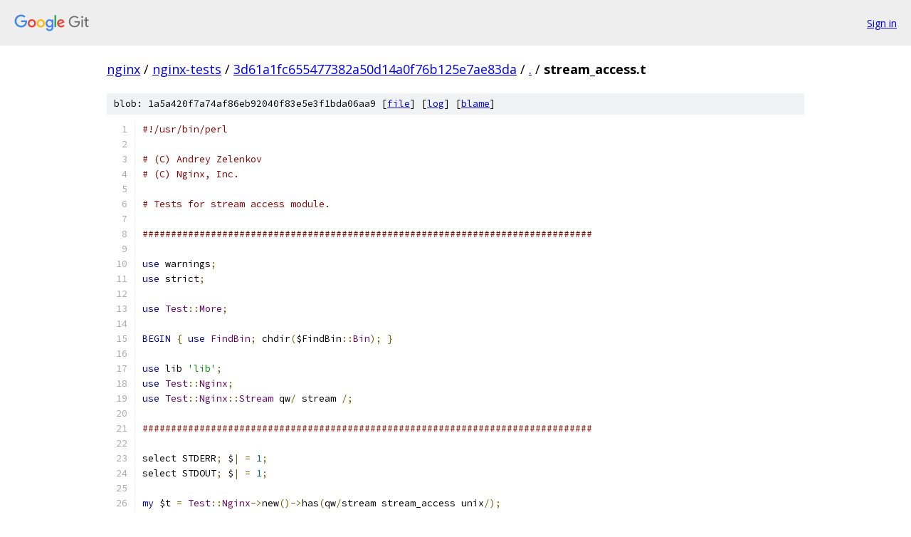

--- FILE ---
content_type: text/html; charset=utf-8
request_url: https://nginx.googlesource.com/nginx-tests/+/3d61a1fc655477382a50d14a0f76b125e7ae83da/stream_access.t
body_size: 4568
content:
<!DOCTYPE html><html lang="en"><head><meta charset="utf-8"><meta name="viewport" content="width=device-width, initial-scale=1"><title>stream_access.t - nginx-tests - Git at Google</title><link rel="stylesheet" type="text/css" href="/+static/base.css"><link rel="stylesheet" type="text/css" href="/+static/prettify/prettify.css"><!-- default customHeadTagPart --></head><body class="Site"><header class="Site-header"><div class="Header"><a class="Header-image" href="/"><img src="//www.gstatic.com/images/branding/lockups/2x/lockup_git_color_108x24dp.png" width="108" height="24" alt="Google Git"></a><div class="Header-menu"> <a class="Header-menuItem" href="https://accounts.google.com/AccountChooser?faa=1&amp;continue=https://nginx.googlesource.com/login/nginx-tests/%2B/3d61a1fc655477382a50d14a0f76b125e7ae83da/stream_access.t">Sign in</a> </div></div></header><div class="Site-content"><div class="Container "><div class="Breadcrumbs"><a class="Breadcrumbs-crumb" href="/?format=HTML">nginx</a> / <a class="Breadcrumbs-crumb" href="/nginx-tests/">nginx-tests</a> / <a class="Breadcrumbs-crumb" href="/nginx-tests/+/3d61a1fc655477382a50d14a0f76b125e7ae83da">3d61a1fc655477382a50d14a0f76b125e7ae83da</a> / <a class="Breadcrumbs-crumb" href="/nginx-tests/+/3d61a1fc655477382a50d14a0f76b125e7ae83da/">.</a> / <span class="Breadcrumbs-crumb">stream_access.t</span></div><div class="u-sha1 u-monospace BlobSha1">blob: 1a5a420f7a74af86eb92040f83e5e3f1bda06aa9 [<a href="/nginx-tests/+/3d61a1fc655477382a50d14a0f76b125e7ae83da/stream_access.t">file</a>] [<a href="/nginx-tests/+log/3d61a1fc655477382a50d14a0f76b125e7ae83da/stream_access.t">log</a>] [<a href="/nginx-tests/+blame/3d61a1fc655477382a50d14a0f76b125e7ae83da/stream_access.t">blame</a>]</div><table class="FileContents"><tr class="u-pre u-monospace FileContents-line"><td class="u-lineNum u-noSelect FileContents-lineNum" data-line-number="1"></td><td class="FileContents-lineContents" id="1"><span class="com">#!/usr/bin/perl</span></td></tr><tr class="u-pre u-monospace FileContents-line"><td class="u-lineNum u-noSelect FileContents-lineNum" data-line-number="2"></td><td class="FileContents-lineContents" id="2"></td></tr><tr class="u-pre u-monospace FileContents-line"><td class="u-lineNum u-noSelect FileContents-lineNum" data-line-number="3"></td><td class="FileContents-lineContents" id="3"><span class="com"># (C) Andrey Zelenkov</span></td></tr><tr class="u-pre u-monospace FileContents-line"><td class="u-lineNum u-noSelect FileContents-lineNum" data-line-number="4"></td><td class="FileContents-lineContents" id="4"><span class="com"># (C) Nginx, Inc.</span></td></tr><tr class="u-pre u-monospace FileContents-line"><td class="u-lineNum u-noSelect FileContents-lineNum" data-line-number="5"></td><td class="FileContents-lineContents" id="5"></td></tr><tr class="u-pre u-monospace FileContents-line"><td class="u-lineNum u-noSelect FileContents-lineNum" data-line-number="6"></td><td class="FileContents-lineContents" id="6"><span class="com"># Tests for stream access module.</span></td></tr><tr class="u-pre u-monospace FileContents-line"><td class="u-lineNum u-noSelect FileContents-lineNum" data-line-number="7"></td><td class="FileContents-lineContents" id="7"></td></tr><tr class="u-pre u-monospace FileContents-line"><td class="u-lineNum u-noSelect FileContents-lineNum" data-line-number="8"></td><td class="FileContents-lineContents" id="8"><span class="com">###############################################################################</span></td></tr><tr class="u-pre u-monospace FileContents-line"><td class="u-lineNum u-noSelect FileContents-lineNum" data-line-number="9"></td><td class="FileContents-lineContents" id="9"></td></tr><tr class="u-pre u-monospace FileContents-line"><td class="u-lineNum u-noSelect FileContents-lineNum" data-line-number="10"></td><td class="FileContents-lineContents" id="10"><span class="kwd">use</span><span class="pln"> warnings</span><span class="pun">;</span></td></tr><tr class="u-pre u-monospace FileContents-line"><td class="u-lineNum u-noSelect FileContents-lineNum" data-line-number="11"></td><td class="FileContents-lineContents" id="11"><span class="kwd">use</span><span class="pln"> strict</span><span class="pun">;</span></td></tr><tr class="u-pre u-monospace FileContents-line"><td class="u-lineNum u-noSelect FileContents-lineNum" data-line-number="12"></td><td class="FileContents-lineContents" id="12"></td></tr><tr class="u-pre u-monospace FileContents-line"><td class="u-lineNum u-noSelect FileContents-lineNum" data-line-number="13"></td><td class="FileContents-lineContents" id="13"><span class="kwd">use</span><span class="pln"> </span><span class="typ">Test</span><span class="pun">::</span><span class="typ">More</span><span class="pun">;</span></td></tr><tr class="u-pre u-monospace FileContents-line"><td class="u-lineNum u-noSelect FileContents-lineNum" data-line-number="14"></td><td class="FileContents-lineContents" id="14"></td></tr><tr class="u-pre u-monospace FileContents-line"><td class="u-lineNum u-noSelect FileContents-lineNum" data-line-number="15"></td><td class="FileContents-lineContents" id="15"><span class="kwd">BEGIN</span><span class="pln"> </span><span class="pun">{</span><span class="pln"> </span><span class="kwd">use</span><span class="pln"> </span><span class="typ">FindBin</span><span class="pun">;</span><span class="pln"> chdir</span><span class="pun">(</span><span class="pln">$FindBin</span><span class="pun">::</span><span class="typ">Bin</span><span class="pun">);</span><span class="pln"> </span><span class="pun">}</span></td></tr><tr class="u-pre u-monospace FileContents-line"><td class="u-lineNum u-noSelect FileContents-lineNum" data-line-number="16"></td><td class="FileContents-lineContents" id="16"></td></tr><tr class="u-pre u-monospace FileContents-line"><td class="u-lineNum u-noSelect FileContents-lineNum" data-line-number="17"></td><td class="FileContents-lineContents" id="17"><span class="kwd">use</span><span class="pln"> lib </span><span class="str">&#39;lib&#39;</span><span class="pun">;</span></td></tr><tr class="u-pre u-monospace FileContents-line"><td class="u-lineNum u-noSelect FileContents-lineNum" data-line-number="18"></td><td class="FileContents-lineContents" id="18"><span class="kwd">use</span><span class="pln"> </span><span class="typ">Test</span><span class="pun">::</span><span class="typ">Nginx</span><span class="pun">;</span></td></tr><tr class="u-pre u-monospace FileContents-line"><td class="u-lineNum u-noSelect FileContents-lineNum" data-line-number="19"></td><td class="FileContents-lineContents" id="19"><span class="kwd">use</span><span class="pln"> </span><span class="typ">Test</span><span class="pun">::</span><span class="typ">Nginx</span><span class="pun">::</span><span class="typ">Stream</span><span class="pln"> qw</span><span class="pun">/</span><span class="pln"> stream </span><span class="pun">/;</span></td></tr><tr class="u-pre u-monospace FileContents-line"><td class="u-lineNum u-noSelect FileContents-lineNum" data-line-number="20"></td><td class="FileContents-lineContents" id="20"></td></tr><tr class="u-pre u-monospace FileContents-line"><td class="u-lineNum u-noSelect FileContents-lineNum" data-line-number="21"></td><td class="FileContents-lineContents" id="21"><span class="com">###############################################################################</span></td></tr><tr class="u-pre u-monospace FileContents-line"><td class="u-lineNum u-noSelect FileContents-lineNum" data-line-number="22"></td><td class="FileContents-lineContents" id="22"></td></tr><tr class="u-pre u-monospace FileContents-line"><td class="u-lineNum u-noSelect FileContents-lineNum" data-line-number="23"></td><td class="FileContents-lineContents" id="23"><span class="pln">select STDERR</span><span class="pun">;</span><span class="pln"> $</span><span class="pun">|</span><span class="pln"> </span><span class="pun">=</span><span class="pln"> </span><span class="lit">1</span><span class="pun">;</span></td></tr><tr class="u-pre u-monospace FileContents-line"><td class="u-lineNum u-noSelect FileContents-lineNum" data-line-number="24"></td><td class="FileContents-lineContents" id="24"><span class="pln">select STDOUT</span><span class="pun">;</span><span class="pln"> $</span><span class="pun">|</span><span class="pln"> </span><span class="pun">=</span><span class="pln"> </span><span class="lit">1</span><span class="pun">;</span></td></tr><tr class="u-pre u-monospace FileContents-line"><td class="u-lineNum u-noSelect FileContents-lineNum" data-line-number="25"></td><td class="FileContents-lineContents" id="25"></td></tr><tr class="u-pre u-monospace FileContents-line"><td class="u-lineNum u-noSelect FileContents-lineNum" data-line-number="26"></td><td class="FileContents-lineContents" id="26"><span class="kwd">my</span><span class="pln"> $t </span><span class="pun">=</span><span class="pln"> </span><span class="typ">Test</span><span class="pun">::</span><span class="typ">Nginx</span><span class="pun">-&gt;</span><span class="pln">new</span><span class="pun">()-&gt;</span><span class="pln">has</span><span class="pun">(</span><span class="pln">qw</span><span class="pun">/</span><span class="pln">stream stream_access unix</span><span class="pun">/);</span></td></tr><tr class="u-pre u-monospace FileContents-line"><td class="u-lineNum u-noSelect FileContents-lineNum" data-line-number="27"></td><td class="FileContents-lineContents" id="27"></td></tr><tr class="u-pre u-monospace FileContents-line"><td class="u-lineNum u-noSelect FileContents-lineNum" data-line-number="28"></td><td class="FileContents-lineContents" id="28"><span class="pln">$t</span><span class="pun">-&gt;</span><span class="pln">write_file_expand</span><span class="pun">(</span><span class="str">&#39;nginx.conf&#39;</span><span class="pun">,</span><span class="pln"> </span><span class="pun">&lt;&lt;</span><span class="str">&#39;EOF&#39;</span><span class="pun">);</span></td></tr><tr class="u-pre u-monospace FileContents-line"><td class="u-lineNum u-noSelect FileContents-lineNum" data-line-number="29"></td><td class="FileContents-lineContents" id="29"></td></tr><tr class="u-pre u-monospace FileContents-line"><td class="u-lineNum u-noSelect FileContents-lineNum" data-line-number="30"></td><td class="FileContents-lineContents" id="30"><span class="pun">%%</span><span class="pln">TEST_GLOBALS</span><span class="pun">%%</span></td></tr><tr class="u-pre u-monospace FileContents-line"><td class="u-lineNum u-noSelect FileContents-lineNum" data-line-number="31"></td><td class="FileContents-lineContents" id="31"></td></tr><tr class="u-pre u-monospace FileContents-line"><td class="u-lineNum u-noSelect FileContents-lineNum" data-line-number="32"></td><td class="FileContents-lineContents" id="32"><span class="pln">daemon off</span><span class="pun">;</span></td></tr><tr class="u-pre u-monospace FileContents-line"><td class="u-lineNum u-noSelect FileContents-lineNum" data-line-number="33"></td><td class="FileContents-lineContents" id="33"></td></tr><tr class="u-pre u-monospace FileContents-line"><td class="u-lineNum u-noSelect FileContents-lineNum" data-line-number="34"></td><td class="FileContents-lineContents" id="34"><span class="pln">events </span><span class="pun">{</span></td></tr><tr class="u-pre u-monospace FileContents-line"><td class="u-lineNum u-noSelect FileContents-lineNum" data-line-number="35"></td><td class="FileContents-lineContents" id="35"><span class="pun">}</span></td></tr><tr class="u-pre u-monospace FileContents-line"><td class="u-lineNum u-noSelect FileContents-lineNum" data-line-number="36"></td><td class="FileContents-lineContents" id="36"></td></tr><tr class="u-pre u-monospace FileContents-line"><td class="u-lineNum u-noSelect FileContents-lineNum" data-line-number="37"></td><td class="FileContents-lineContents" id="37"><span class="pln">stream </span><span class="pun">{</span></td></tr><tr class="u-pre u-monospace FileContents-line"><td class="u-lineNum u-noSelect FileContents-lineNum" data-line-number="38"></td><td class="FileContents-lineContents" id="38"><span class="pln">    </span><span class="pun">%%</span><span class="pln">TEST_GLOBALS_STREAM</span><span class="pun">%%</span></td></tr><tr class="u-pre u-monospace FileContents-line"><td class="u-lineNum u-noSelect FileContents-lineNum" data-line-number="39"></td><td class="FileContents-lineContents" id="39"></td></tr><tr class="u-pre u-monospace FileContents-line"><td class="u-lineNum u-noSelect FileContents-lineNum" data-line-number="40"></td><td class="FileContents-lineContents" id="40"><span class="pln">    server </span><span class="pun">{</span></td></tr><tr class="u-pre u-monospace FileContents-line"><td class="u-lineNum u-noSelect FileContents-lineNum" data-line-number="41"></td><td class="FileContents-lineContents" id="41"><span class="pln">        listen       </span><span class="lit">127.0</span><span class="pun">.</span><span class="lit">0.1</span><span class="pun">:</span><span class="lit">8082</span><span class="pun">;</span></td></tr><tr class="u-pre u-monospace FileContents-line"><td class="u-lineNum u-noSelect FileContents-lineNum" data-line-number="42"></td><td class="FileContents-lineContents" id="42"><span class="pln">        proxy_pass   </span><span class="pun">[::</span><span class="lit">1</span><span class="pun">]:%%</span><span class="pln">PORT_8080</span><span class="pun">%%;</span></td></tr><tr class="u-pre u-monospace FileContents-line"><td class="u-lineNum u-noSelect FileContents-lineNum" data-line-number="43"></td><td class="FileContents-lineContents" id="43"><span class="pln">    </span><span class="pun">}</span></td></tr><tr class="u-pre u-monospace FileContents-line"><td class="u-lineNum u-noSelect FileContents-lineNum" data-line-number="44"></td><td class="FileContents-lineContents" id="44"></td></tr><tr class="u-pre u-monospace FileContents-line"><td class="u-lineNum u-noSelect FileContents-lineNum" data-line-number="45"></td><td class="FileContents-lineContents" id="45"><span class="pln">    server </span><span class="pun">{</span></td></tr><tr class="u-pre u-monospace FileContents-line"><td class="u-lineNum u-noSelect FileContents-lineNum" data-line-number="46"></td><td class="FileContents-lineContents" id="46"><span class="pln">        listen       </span><span class="lit">127.0</span><span class="pun">.</span><span class="lit">0.1</span><span class="pun">:</span><span class="lit">8083</span><span class="pun">;</span></td></tr><tr class="u-pre u-monospace FileContents-line"><td class="u-lineNum u-noSelect FileContents-lineNum" data-line-number="47"></td><td class="FileContents-lineContents" id="47"><span class="pln">        proxy_pass   unix</span><span class="pun">:%%</span><span class="pln">TESTDIR</span><span class="pun">%%</span><span class="str">/unix.sock.0;</span></td></tr><tr class="u-pre u-monospace FileContents-line"><td class="u-lineNum u-noSelect FileContents-lineNum" data-line-number="48"></td><td class="FileContents-lineContents" id="48"><span class="str">    }</span></td></tr><tr class="u-pre u-monospace FileContents-line"><td class="u-lineNum u-noSelect FileContents-lineNum" data-line-number="49"></td><td class="FileContents-lineContents" id="49"></td></tr><tr class="u-pre u-monospace FileContents-line"><td class="u-lineNum u-noSelect FileContents-lineNum" data-line-number="50"></td><td class="FileContents-lineContents" id="50"><span class="str">    server {</span></td></tr><tr class="u-pre u-monospace FileContents-line"><td class="u-lineNum u-noSelect FileContents-lineNum" data-line-number="51"></td><td class="FileContents-lineContents" id="51"><span class="str">        listen       127.0.0.1:8085;</span></td></tr><tr class="u-pre u-monospace FileContents-line"><td class="u-lineNum u-noSelect FileContents-lineNum" data-line-number="52"></td><td class="FileContents-lineContents" id="52"><span class="str">        proxy_pass   [::1]:%%PORT_8081%%;</span></td></tr><tr class="u-pre u-monospace FileContents-line"><td class="u-lineNum u-noSelect FileContents-lineNum" data-line-number="53"></td><td class="FileContents-lineContents" id="53"><span class="str">    }</span></td></tr><tr class="u-pre u-monospace FileContents-line"><td class="u-lineNum u-noSelect FileContents-lineNum" data-line-number="54"></td><td class="FileContents-lineContents" id="54"></td></tr><tr class="u-pre u-monospace FileContents-line"><td class="u-lineNum u-noSelect FileContents-lineNum" data-line-number="55"></td><td class="FileContents-lineContents" id="55"><span class="str">    server {</span></td></tr><tr class="u-pre u-monospace FileContents-line"><td class="u-lineNum u-noSelect FileContents-lineNum" data-line-number="56"></td><td class="FileContents-lineContents" id="56"><span class="str">        listen       127.0.0.1:8086;</span></td></tr><tr class="u-pre u-monospace FileContents-line"><td class="u-lineNum u-noSelect FileContents-lineNum" data-line-number="57"></td><td class="FileContents-lineContents" id="57"><span class="str">        proxy_pass   unix:%%TESTDIR%%/</span><span class="pln">unix</span><span class="pun">.</span><span class="pln">sock</span><span class="pun">.</span><span class="lit">1</span><span class="pun">;</span></td></tr><tr class="u-pre u-monospace FileContents-line"><td class="u-lineNum u-noSelect FileContents-lineNum" data-line-number="58"></td><td class="FileContents-lineContents" id="58"><span class="pln">    </span><span class="pun">}</span></td></tr><tr class="u-pre u-monospace FileContents-line"><td class="u-lineNum u-noSelect FileContents-lineNum" data-line-number="59"></td><td class="FileContents-lineContents" id="59"></td></tr><tr class="u-pre u-monospace FileContents-line"><td class="u-lineNum u-noSelect FileContents-lineNum" data-line-number="60"></td><td class="FileContents-lineContents" id="60"><span class="pln">    server </span><span class="pun">{</span></td></tr><tr class="u-pre u-monospace FileContents-line"><td class="u-lineNum u-noSelect FileContents-lineNum" data-line-number="61"></td><td class="FileContents-lineContents" id="61"><span class="pln">        listen       </span><span class="lit">127.0</span><span class="pun">.</span><span class="lit">0.1</span><span class="pun">:</span><span class="lit">8088</span><span class="pun">;</span></td></tr><tr class="u-pre u-monospace FileContents-line"><td class="u-lineNum u-noSelect FileContents-lineNum" data-line-number="62"></td><td class="FileContents-lineContents" id="62"><span class="pln">        proxy_pass   </span><span class="pun">[::</span><span class="lit">1</span><span class="pun">]:%%</span><span class="pln">PORT_8082</span><span class="pun">%%;</span></td></tr><tr class="u-pre u-monospace FileContents-line"><td class="u-lineNum u-noSelect FileContents-lineNum" data-line-number="63"></td><td class="FileContents-lineContents" id="63"><span class="pln">    </span><span class="pun">}</span></td></tr><tr class="u-pre u-monospace FileContents-line"><td class="u-lineNum u-noSelect FileContents-lineNum" data-line-number="64"></td><td class="FileContents-lineContents" id="64"></td></tr><tr class="u-pre u-monospace FileContents-line"><td class="u-lineNum u-noSelect FileContents-lineNum" data-line-number="65"></td><td class="FileContents-lineContents" id="65"><span class="pln">    server </span><span class="pun">{</span></td></tr><tr class="u-pre u-monospace FileContents-line"><td class="u-lineNum u-noSelect FileContents-lineNum" data-line-number="66"></td><td class="FileContents-lineContents" id="66"><span class="pln">        listen       </span><span class="lit">127.0</span><span class="pun">.</span><span class="lit">0.1</span><span class="pun">:</span><span class="lit">8089</span><span class="pun">;</span></td></tr><tr class="u-pre u-monospace FileContents-line"><td class="u-lineNum u-noSelect FileContents-lineNum" data-line-number="67"></td><td class="FileContents-lineContents" id="67"><span class="pln">        proxy_pass   unix</span><span class="pun">:%%</span><span class="pln">TESTDIR</span><span class="pun">%%</span><span class="str">/unix.sock.2;</span></td></tr><tr class="u-pre u-monospace FileContents-line"><td class="u-lineNum u-noSelect FileContents-lineNum" data-line-number="68"></td><td class="FileContents-lineContents" id="68"><span class="str">    }</span></td></tr><tr class="u-pre u-monospace FileContents-line"><td class="u-lineNum u-noSelect FileContents-lineNum" data-line-number="69"></td><td class="FileContents-lineContents" id="69"></td></tr><tr class="u-pre u-monospace FileContents-line"><td class="u-lineNum u-noSelect FileContents-lineNum" data-line-number="70"></td><td class="FileContents-lineContents" id="70"><span class="str">    server {</span></td></tr><tr class="u-pre u-monospace FileContents-line"><td class="u-lineNum u-noSelect FileContents-lineNum" data-line-number="71"></td><td class="FileContents-lineContents" id="71"><span class="str">        listen       127.0.0.1:8091;</span></td></tr><tr class="u-pre u-monospace FileContents-line"><td class="u-lineNum u-noSelect FileContents-lineNum" data-line-number="72"></td><td class="FileContents-lineContents" id="72"><span class="str">        proxy_pass   [::1]:%%PORT_8083%%;</span></td></tr><tr class="u-pre u-monospace FileContents-line"><td class="u-lineNum u-noSelect FileContents-lineNum" data-line-number="73"></td><td class="FileContents-lineContents" id="73"><span class="str">    }</span></td></tr><tr class="u-pre u-monospace FileContents-line"><td class="u-lineNum u-noSelect FileContents-lineNum" data-line-number="74"></td><td class="FileContents-lineContents" id="74"></td></tr><tr class="u-pre u-monospace FileContents-line"><td class="u-lineNum u-noSelect FileContents-lineNum" data-line-number="75"></td><td class="FileContents-lineContents" id="75"><span class="str">    server {</span></td></tr><tr class="u-pre u-monospace FileContents-line"><td class="u-lineNum u-noSelect FileContents-lineNum" data-line-number="76"></td><td class="FileContents-lineContents" id="76"><span class="str">        listen       127.0.0.1:8092;</span></td></tr><tr class="u-pre u-monospace FileContents-line"><td class="u-lineNum u-noSelect FileContents-lineNum" data-line-number="77"></td><td class="FileContents-lineContents" id="77"><span class="str">        proxy_pass   unix:%%TESTDIR%%/</span><span class="pln">unix</span><span class="pun">.</span><span class="pln">sock</span><span class="pun">.</span><span class="lit">3</span><span class="pun">;</span></td></tr><tr class="u-pre u-monospace FileContents-line"><td class="u-lineNum u-noSelect FileContents-lineNum" data-line-number="78"></td><td class="FileContents-lineContents" id="78"><span class="pln">    </span><span class="pun">}</span></td></tr><tr class="u-pre u-monospace FileContents-line"><td class="u-lineNum u-noSelect FileContents-lineNum" data-line-number="79"></td><td class="FileContents-lineContents" id="79"></td></tr><tr class="u-pre u-monospace FileContents-line"><td class="u-lineNum u-noSelect FileContents-lineNum" data-line-number="80"></td><td class="FileContents-lineContents" id="80"><span class="pln">    server </span><span class="pun">{</span></td></tr><tr class="u-pre u-monospace FileContents-line"><td class="u-lineNum u-noSelect FileContents-lineNum" data-line-number="81"></td><td class="FileContents-lineContents" id="81"><span class="pln">        listen       </span><span class="lit">127.0</span><span class="pun">.</span><span class="lit">0.1</span><span class="pun">:</span><span class="lit">8094</span><span class="pun">;</span></td></tr><tr class="u-pre u-monospace FileContents-line"><td class="u-lineNum u-noSelect FileContents-lineNum" data-line-number="82"></td><td class="FileContents-lineContents" id="82"><span class="pln">        proxy_pass   </span><span class="pun">[::</span><span class="lit">1</span><span class="pun">]:%%</span><span class="pln">PORT_8084</span><span class="pun">%%;</span></td></tr><tr class="u-pre u-monospace FileContents-line"><td class="u-lineNum u-noSelect FileContents-lineNum" data-line-number="83"></td><td class="FileContents-lineContents" id="83"><span class="pln">    </span><span class="pun">}</span></td></tr><tr class="u-pre u-monospace FileContents-line"><td class="u-lineNum u-noSelect FileContents-lineNum" data-line-number="84"></td><td class="FileContents-lineContents" id="84"></td></tr><tr class="u-pre u-monospace FileContents-line"><td class="u-lineNum u-noSelect FileContents-lineNum" data-line-number="85"></td><td class="FileContents-lineContents" id="85"><span class="pln">    server </span><span class="pun">{</span></td></tr><tr class="u-pre u-monospace FileContents-line"><td class="u-lineNum u-noSelect FileContents-lineNum" data-line-number="86"></td><td class="FileContents-lineContents" id="86"><span class="pln">        listen       </span><span class="lit">127.0</span><span class="pun">.</span><span class="lit">0.1</span><span class="pun">:</span><span class="lit">8095</span><span class="pun">;</span></td></tr><tr class="u-pre u-monospace FileContents-line"><td class="u-lineNum u-noSelect FileContents-lineNum" data-line-number="87"></td><td class="FileContents-lineContents" id="87"><span class="pln">        proxy_pass   unix</span><span class="pun">:%%</span><span class="pln">TESTDIR</span><span class="pun">%%</span><span class="str">/unix.sock.4;</span></td></tr><tr class="u-pre u-monospace FileContents-line"><td class="u-lineNum u-noSelect FileContents-lineNum" data-line-number="88"></td><td class="FileContents-lineContents" id="88"><span class="str">    }</span></td></tr><tr class="u-pre u-monospace FileContents-line"><td class="u-lineNum u-noSelect FileContents-lineNum" data-line-number="89"></td><td class="FileContents-lineContents" id="89"></td></tr><tr class="u-pre u-monospace FileContents-line"><td class="u-lineNum u-noSelect FileContents-lineNum" data-line-number="90"></td><td class="FileContents-lineContents" id="90"><span class="str">    server {</span></td></tr><tr class="u-pre u-monospace FileContents-line"><td class="u-lineNum u-noSelect FileContents-lineNum" data-line-number="91"></td><td class="FileContents-lineContents" id="91"><span class="str">        listen       127.0.0.1:8097;</span></td></tr><tr class="u-pre u-monospace FileContents-line"><td class="u-lineNum u-noSelect FileContents-lineNum" data-line-number="92"></td><td class="FileContents-lineContents" id="92"><span class="str">        proxy_pass   [::1]:%%PORT_8085%%;</span></td></tr><tr class="u-pre u-monospace FileContents-line"><td class="u-lineNum u-noSelect FileContents-lineNum" data-line-number="93"></td><td class="FileContents-lineContents" id="93"><span class="str">    }</span></td></tr><tr class="u-pre u-monospace FileContents-line"><td class="u-lineNum u-noSelect FileContents-lineNum" data-line-number="94"></td><td class="FileContents-lineContents" id="94"></td></tr><tr class="u-pre u-monospace FileContents-line"><td class="u-lineNum u-noSelect FileContents-lineNum" data-line-number="95"></td><td class="FileContents-lineContents" id="95"><span class="str">    server {</span></td></tr><tr class="u-pre u-monospace FileContents-line"><td class="u-lineNum u-noSelect FileContents-lineNum" data-line-number="96"></td><td class="FileContents-lineContents" id="96"><span class="str">        listen       127.0.0.1:8098;</span></td></tr><tr class="u-pre u-monospace FileContents-line"><td class="u-lineNum u-noSelect FileContents-lineNum" data-line-number="97"></td><td class="FileContents-lineContents" id="97"><span class="str">        proxy_pass   unix:%%TESTDIR%%/</span><span class="pln">unix</span><span class="pun">.</span><span class="pln">sock</span><span class="pun">.</span><span class="lit">5</span><span class="pun">;</span></td></tr><tr class="u-pre u-monospace FileContents-line"><td class="u-lineNum u-noSelect FileContents-lineNum" data-line-number="98"></td><td class="FileContents-lineContents" id="98"><span class="pln">    </span><span class="pun">}</span></td></tr><tr class="u-pre u-monospace FileContents-line"><td class="u-lineNum u-noSelect FileContents-lineNum" data-line-number="99"></td><td class="FileContents-lineContents" id="99"></td></tr><tr class="u-pre u-monospace FileContents-line"><td class="u-lineNum u-noSelect FileContents-lineNum" data-line-number="100"></td><td class="FileContents-lineContents" id="100"><span class="pln">    server </span><span class="pun">{</span></td></tr><tr class="u-pre u-monospace FileContents-line"><td class="u-lineNum u-noSelect FileContents-lineNum" data-line-number="101"></td><td class="FileContents-lineContents" id="101"><span class="pln">        listen       </span><span class="lit">127.0</span><span class="pun">.</span><span class="lit">0.1</span><span class="pun">:</span><span class="lit">8081</span><span class="pun">;</span></td></tr><tr class="u-pre u-monospace FileContents-line"><td class="u-lineNum u-noSelect FileContents-lineNum" data-line-number="102"></td><td class="FileContents-lineContents" id="102"><span class="pln">        listen       </span><span class="pun">[::</span><span class="lit">1</span><span class="pun">]:%%</span><span class="pln">PORT_8080</span><span class="pun">%%;</span></td></tr><tr class="u-pre u-monospace FileContents-line"><td class="u-lineNum u-noSelect FileContents-lineNum" data-line-number="103"></td><td class="FileContents-lineContents" id="103"><span class="pln">        listen       unix</span><span class="pun">:%%</span><span class="pln">TESTDIR</span><span class="pun">%%</span><span class="str">/unix.sock.0;</span></td></tr><tr class="u-pre u-monospace FileContents-line"><td class="u-lineNum u-noSelect FileContents-lineNum" data-line-number="104"></td><td class="FileContents-lineContents" id="104"><span class="str">        proxy_pass   127.0.0.1:8080;</span></td></tr><tr class="u-pre u-monospace FileContents-line"><td class="u-lineNum u-noSelect FileContents-lineNum" data-line-number="105"></td><td class="FileContents-lineContents" id="105"><span class="str">        allow        all;</span></td></tr><tr class="u-pre u-monospace FileContents-line"><td class="u-lineNum u-noSelect FileContents-lineNum" data-line-number="106"></td><td class="FileContents-lineContents" id="106"><span class="str">    }</span></td></tr><tr class="u-pre u-monospace FileContents-line"><td class="u-lineNum u-noSelect FileContents-lineNum" data-line-number="107"></td><td class="FileContents-lineContents" id="107"></td></tr><tr class="u-pre u-monospace FileContents-line"><td class="u-lineNum u-noSelect FileContents-lineNum" data-line-number="108"></td><td class="FileContents-lineContents" id="108"><span class="str">    server {</span></td></tr><tr class="u-pre u-monospace FileContents-line"><td class="u-lineNum u-noSelect FileContents-lineNum" data-line-number="109"></td><td class="FileContents-lineContents" id="109"><span class="str">        listen       127.0.0.1:8084;</span></td></tr><tr class="u-pre u-monospace FileContents-line"><td class="u-lineNum u-noSelect FileContents-lineNum" data-line-number="110"></td><td class="FileContents-lineContents" id="110"><span class="str">        listen       [::1]:%%PORT_8081%%;</span></td></tr><tr class="u-pre u-monospace FileContents-line"><td class="u-lineNum u-noSelect FileContents-lineNum" data-line-number="111"></td><td class="FileContents-lineContents" id="111"><span class="str">        listen       unix:%%TESTDIR%%/</span><span class="pln">unix</span><span class="pun">.</span><span class="pln">sock</span><span class="pun">.</span><span class="lit">1</span><span class="pun">;</span></td></tr><tr class="u-pre u-monospace FileContents-line"><td class="u-lineNum u-noSelect FileContents-lineNum" data-line-number="112"></td><td class="FileContents-lineContents" id="112"><span class="pln">        proxy_pass   </span><span class="lit">127.0</span><span class="pun">.</span><span class="lit">0.1</span><span class="pun">:</span><span class="lit">8080</span><span class="pun">;</span></td></tr><tr class="u-pre u-monospace FileContents-line"><td class="u-lineNum u-noSelect FileContents-lineNum" data-line-number="113"></td><td class="FileContents-lineContents" id="113"><span class="pln">        deny         all</span><span class="pun">;</span></td></tr><tr class="u-pre u-monospace FileContents-line"><td class="u-lineNum u-noSelect FileContents-lineNum" data-line-number="114"></td><td class="FileContents-lineContents" id="114"><span class="pln">    </span><span class="pun">}</span></td></tr><tr class="u-pre u-monospace FileContents-line"><td class="u-lineNum u-noSelect FileContents-lineNum" data-line-number="115"></td><td class="FileContents-lineContents" id="115"></td></tr><tr class="u-pre u-monospace FileContents-line"><td class="u-lineNum u-noSelect FileContents-lineNum" data-line-number="116"></td><td class="FileContents-lineContents" id="116"><span class="pln">    server </span><span class="pun">{</span></td></tr><tr class="u-pre u-monospace FileContents-line"><td class="u-lineNum u-noSelect FileContents-lineNum" data-line-number="117"></td><td class="FileContents-lineContents" id="117"><span class="pln">        listen       </span><span class="lit">127.0</span><span class="pun">.</span><span class="lit">0.1</span><span class="pun">:</span><span class="lit">8087</span><span class="pun">;</span></td></tr><tr class="u-pre u-monospace FileContents-line"><td class="u-lineNum u-noSelect FileContents-lineNum" data-line-number="118"></td><td class="FileContents-lineContents" id="118"><span class="pln">        listen       </span><span class="pun">[::</span><span class="lit">1</span><span class="pun">]:%%</span><span class="pln">PORT_8082</span><span class="pun">%%;</span></td></tr><tr class="u-pre u-monospace FileContents-line"><td class="u-lineNum u-noSelect FileContents-lineNum" data-line-number="119"></td><td class="FileContents-lineContents" id="119"><span class="pln">        listen       unix</span><span class="pun">:%%</span><span class="pln">TESTDIR</span><span class="pun">%%</span><span class="str">/unix.sock.2;</span></td></tr><tr class="u-pre u-monospace FileContents-line"><td class="u-lineNum u-noSelect FileContents-lineNum" data-line-number="120"></td><td class="FileContents-lineContents" id="120"><span class="str">        proxy_pass   127.0.0.1:8080;</span></td></tr><tr class="u-pre u-monospace FileContents-line"><td class="u-lineNum u-noSelect FileContents-lineNum" data-line-number="121"></td><td class="FileContents-lineContents" id="121"><span class="str">        allow        unix:;</span></td></tr><tr class="u-pre u-monospace FileContents-line"><td class="u-lineNum u-noSelect FileContents-lineNum" data-line-number="122"></td><td class="FileContents-lineContents" id="122"><span class="str">    }</span></td></tr><tr class="u-pre u-monospace FileContents-line"><td class="u-lineNum u-noSelect FileContents-lineNum" data-line-number="123"></td><td class="FileContents-lineContents" id="123"></td></tr><tr class="u-pre u-monospace FileContents-line"><td class="u-lineNum u-noSelect FileContents-lineNum" data-line-number="124"></td><td class="FileContents-lineContents" id="124"><span class="str">    server {</span></td></tr><tr class="u-pre u-monospace FileContents-line"><td class="u-lineNum u-noSelect FileContents-lineNum" data-line-number="125"></td><td class="FileContents-lineContents" id="125"><span class="str">        listen       127.0.0.1:8090;</span></td></tr><tr class="u-pre u-monospace FileContents-line"><td class="u-lineNum u-noSelect FileContents-lineNum" data-line-number="126"></td><td class="FileContents-lineContents" id="126"><span class="str">        listen       [::1]:%%PORT_8083%%;</span></td></tr><tr class="u-pre u-monospace FileContents-line"><td class="u-lineNum u-noSelect FileContents-lineNum" data-line-number="127"></td><td class="FileContents-lineContents" id="127"><span class="str">        listen       unix:%%TESTDIR%%/</span><span class="pln">unix</span><span class="pun">.</span><span class="pln">sock</span><span class="pun">.</span><span class="lit">3</span><span class="pun">;</span></td></tr><tr class="u-pre u-monospace FileContents-line"><td class="u-lineNum u-noSelect FileContents-lineNum" data-line-number="128"></td><td class="FileContents-lineContents" id="128"><span class="pln">        proxy_pass   </span><span class="lit">127.0</span><span class="pun">.</span><span class="lit">0.1</span><span class="pun">:</span><span class="lit">8080</span><span class="pun">;</span></td></tr><tr class="u-pre u-monospace FileContents-line"><td class="u-lineNum u-noSelect FileContents-lineNum" data-line-number="129"></td><td class="FileContents-lineContents" id="129"><span class="pln">        deny         </span><span class="lit">127.0</span><span class="pun">.</span><span class="lit">0.1</span><span class="pun">;</span></td></tr><tr class="u-pre u-monospace FileContents-line"><td class="u-lineNum u-noSelect FileContents-lineNum" data-line-number="130"></td><td class="FileContents-lineContents" id="130"><span class="pln">    </span><span class="pun">}</span></td></tr><tr class="u-pre u-monospace FileContents-line"><td class="u-lineNum u-noSelect FileContents-lineNum" data-line-number="131"></td><td class="FileContents-lineContents" id="131"></td></tr><tr class="u-pre u-monospace FileContents-line"><td class="u-lineNum u-noSelect FileContents-lineNum" data-line-number="132"></td><td class="FileContents-lineContents" id="132"><span class="pln">    server </span><span class="pun">{</span></td></tr><tr class="u-pre u-monospace FileContents-line"><td class="u-lineNum u-noSelect FileContents-lineNum" data-line-number="133"></td><td class="FileContents-lineContents" id="133"><span class="pln">        listen       </span><span class="lit">127.0</span><span class="pun">.</span><span class="lit">0.1</span><span class="pun">:</span><span class="lit">8093</span><span class="pun">;</span></td></tr><tr class="u-pre u-monospace FileContents-line"><td class="u-lineNum u-noSelect FileContents-lineNum" data-line-number="134"></td><td class="FileContents-lineContents" id="134"><span class="pln">        listen       </span><span class="pun">[::</span><span class="lit">1</span><span class="pun">]:%%</span><span class="pln">PORT_8084</span><span class="pun">%%;</span></td></tr><tr class="u-pre u-monospace FileContents-line"><td class="u-lineNum u-noSelect FileContents-lineNum" data-line-number="135"></td><td class="FileContents-lineContents" id="135"><span class="pln">        listen       unix</span><span class="pun">:%%</span><span class="pln">TESTDIR</span><span class="pun">%%</span><span class="str">/unix.sock.4;</span></td></tr><tr class="u-pre u-monospace FileContents-line"><td class="u-lineNum u-noSelect FileContents-lineNum" data-line-number="136"></td><td class="FileContents-lineContents" id="136"><span class="str">        proxy_pass   127.0.0.1:8080;</span></td></tr><tr class="u-pre u-monospace FileContents-line"><td class="u-lineNum u-noSelect FileContents-lineNum" data-line-number="137"></td><td class="FileContents-lineContents" id="137"><span class="str">        deny         ::1;</span></td></tr><tr class="u-pre u-monospace FileContents-line"><td class="u-lineNum u-noSelect FileContents-lineNum" data-line-number="138"></td><td class="FileContents-lineContents" id="138"><span class="str">    }</span></td></tr><tr class="u-pre u-monospace FileContents-line"><td class="u-lineNum u-noSelect FileContents-lineNum" data-line-number="139"></td><td class="FileContents-lineContents" id="139"></td></tr><tr class="u-pre u-monospace FileContents-line"><td class="u-lineNum u-noSelect FileContents-lineNum" data-line-number="140"></td><td class="FileContents-lineContents" id="140"><span class="str">    server {</span></td></tr><tr class="u-pre u-monospace FileContents-line"><td class="u-lineNum u-noSelect FileContents-lineNum" data-line-number="141"></td><td class="FileContents-lineContents" id="141"><span class="str">        listen       127.0.0.1:8096;</span></td></tr><tr class="u-pre u-monospace FileContents-line"><td class="u-lineNum u-noSelect FileContents-lineNum" data-line-number="142"></td><td class="FileContents-lineContents" id="142"><span class="str">        listen       [::1]:%%PORT_8085%%;</span></td></tr><tr class="u-pre u-monospace FileContents-line"><td class="u-lineNum u-noSelect FileContents-lineNum" data-line-number="143"></td><td class="FileContents-lineContents" id="143"><span class="str">        listen       unix:%%TESTDIR%%/</span><span class="pln">unix</span><span class="pun">.</span><span class="pln">sock</span><span class="pun">.</span><span class="lit">5</span><span class="pun">;</span></td></tr><tr class="u-pre u-monospace FileContents-line"><td class="u-lineNum u-noSelect FileContents-lineNum" data-line-number="144"></td><td class="FileContents-lineContents" id="144"><span class="pln">        proxy_pass   </span><span class="lit">127.0</span><span class="pun">.</span><span class="lit">0.1</span><span class="pun">:</span><span class="lit">8080</span><span class="pun">;</span></td></tr><tr class="u-pre u-monospace FileContents-line"><td class="u-lineNum u-noSelect FileContents-lineNum" data-line-number="145"></td><td class="FileContents-lineContents" id="145"><span class="pln">        deny         unix</span><span class="pun">:;</span></td></tr><tr class="u-pre u-monospace FileContents-line"><td class="u-lineNum u-noSelect FileContents-lineNum" data-line-number="146"></td><td class="FileContents-lineContents" id="146"><span class="pln">    </span><span class="pun">}</span></td></tr><tr class="u-pre u-monospace FileContents-line"><td class="u-lineNum u-noSelect FileContents-lineNum" data-line-number="147"></td><td class="FileContents-lineContents" id="147"><span class="pun">}</span></td></tr><tr class="u-pre u-monospace FileContents-line"><td class="u-lineNum u-noSelect FileContents-lineNum" data-line-number="148"></td><td class="FileContents-lineContents" id="148"></td></tr><tr class="u-pre u-monospace FileContents-line"><td class="u-lineNum u-noSelect FileContents-lineNum" data-line-number="149"></td><td class="FileContents-lineContents" id="149"><span class="pln">EOF</span></td></tr><tr class="u-pre u-monospace FileContents-line"><td class="u-lineNum u-noSelect FileContents-lineNum" data-line-number="150"></td><td class="FileContents-lineContents" id="150"></td></tr><tr class="u-pre u-monospace FileContents-line"><td class="u-lineNum u-noSelect FileContents-lineNum" data-line-number="151"></td><td class="FileContents-lineContents" id="151"><span class="pln">$t</span><span class="pun">-&gt;</span><span class="pln">try_run</span><span class="pun">(</span><span class="str">&#39;no inet6 support&#39;</span><span class="pun">)-&gt;</span><span class="pln">plan</span><span class="pun">(</span><span class="lit">18</span><span class="pun">);</span></td></tr><tr class="u-pre u-monospace FileContents-line"><td class="u-lineNum u-noSelect FileContents-lineNum" data-line-number="152"></td><td class="FileContents-lineContents" id="152"><span class="pln">$t</span><span class="pun">-&gt;</span><span class="pln">run_daemon</span><span class="pun">(</span><span class="pln">\&amp;stream_daemon</span><span class="pun">);</span></td></tr><tr class="u-pre u-monospace FileContents-line"><td class="u-lineNum u-noSelect FileContents-lineNum" data-line-number="153"></td><td class="FileContents-lineContents" id="153"><span class="pln">$t</span><span class="pun">-&gt;</span><span class="pln">waitforsocket</span><span class="pun">(</span><span class="str">&#39;127.0.0.1:&#39;</span><span class="pln"> </span><span class="pun">.</span><span class="pln"> port</span><span class="pun">(</span><span class="lit">8080</span><span class="pun">));</span></td></tr><tr class="u-pre u-monospace FileContents-line"><td class="u-lineNum u-noSelect FileContents-lineNum" data-line-number="154"></td><td class="FileContents-lineContents" id="154"></td></tr><tr class="u-pre u-monospace FileContents-line"><td class="u-lineNum u-noSelect FileContents-lineNum" data-line-number="155"></td><td class="FileContents-lineContents" id="155"><span class="com">###############################################################################</span></td></tr><tr class="u-pre u-monospace FileContents-line"><td class="u-lineNum u-noSelect FileContents-lineNum" data-line-number="156"></td><td class="FileContents-lineContents" id="156"></td></tr><tr class="u-pre u-monospace FileContents-line"><td class="u-lineNum u-noSelect FileContents-lineNum" data-line-number="157"></td><td class="FileContents-lineContents" id="157"><span class="kwd">my</span><span class="pln"> $str </span><span class="pun">=</span><span class="pln"> </span><span class="str">&#39;SEE-THIS&#39;</span><span class="pun">;</span></td></tr><tr class="u-pre u-monospace FileContents-line"><td class="u-lineNum u-noSelect FileContents-lineNum" data-line-number="158"></td><td class="FileContents-lineContents" id="158"></td></tr><tr class="u-pre u-monospace FileContents-line"><td class="u-lineNum u-noSelect FileContents-lineNum" data-line-number="159"></td><td class="FileContents-lineContents" id="159"><span class="com"># allow all</span></td></tr><tr class="u-pre u-monospace FileContents-line"><td class="u-lineNum u-noSelect FileContents-lineNum" data-line-number="160"></td><td class="FileContents-lineContents" id="160"></td></tr><tr class="u-pre u-monospace FileContents-line"><td class="u-lineNum u-noSelect FileContents-lineNum" data-line-number="161"></td><td class="FileContents-lineContents" id="161"><span class="pln">is</span><span class="pun">(</span><span class="pln">stream</span><span class="pun">(</span><span class="str">&#39;127.0.0.1:&#39;</span><span class="pln"> </span><span class="pun">.</span><span class="pln"> port</span><span class="pun">(</span><span class="lit">8081</span><span class="pun">))-&gt;</span><span class="pln">io</span><span class="pun">(</span><span class="pln">$str</span><span class="pun">),</span><span class="pln"> $str</span><span class="pun">,</span><span class="pln"> </span><span class="str">&#39;inet allow all&#39;</span><span class="pun">);</span></td></tr><tr class="u-pre u-monospace FileContents-line"><td class="u-lineNum u-noSelect FileContents-lineNum" data-line-number="162"></td><td class="FileContents-lineContents" id="162"><span class="pln">is</span><span class="pun">(</span><span class="pln">stream</span><span class="pun">(</span><span class="str">&#39;127.0.0.1:&#39;</span><span class="pln"> </span><span class="pun">.</span><span class="pln"> port</span><span class="pun">(</span><span class="lit">8082</span><span class="pun">))-&gt;</span><span class="pln">io</span><span class="pun">(</span><span class="pln">$str</span><span class="pun">),</span><span class="pln"> $str</span><span class="pun">,</span><span class="pln"> </span><span class="str">&#39;inet6 allow all&#39;</span><span class="pun">);</span></td></tr><tr class="u-pre u-monospace FileContents-line"><td class="u-lineNum u-noSelect FileContents-lineNum" data-line-number="163"></td><td class="FileContents-lineContents" id="163"><span class="pln">is</span><span class="pun">(</span><span class="pln">stream</span><span class="pun">(</span><span class="str">&#39;127.0.0.1:&#39;</span><span class="pln"> </span><span class="pun">.</span><span class="pln"> port</span><span class="pun">(</span><span class="lit">8083</span><span class="pun">))-&gt;</span><span class="pln">io</span><span class="pun">(</span><span class="pln">$str</span><span class="pun">),</span><span class="pln"> $str</span><span class="pun">,</span><span class="pln"> </span><span class="str">&#39;unix allow all&#39;</span><span class="pun">);</span></td></tr><tr class="u-pre u-monospace FileContents-line"><td class="u-lineNum u-noSelect FileContents-lineNum" data-line-number="164"></td><td class="FileContents-lineContents" id="164"></td></tr><tr class="u-pre u-monospace FileContents-line"><td class="u-lineNum u-noSelect FileContents-lineNum" data-line-number="165"></td><td class="FileContents-lineContents" id="165"><span class="com"># deny all</span></td></tr><tr class="u-pre u-monospace FileContents-line"><td class="u-lineNum u-noSelect FileContents-lineNum" data-line-number="166"></td><td class="FileContents-lineContents" id="166"></td></tr><tr class="u-pre u-monospace FileContents-line"><td class="u-lineNum u-noSelect FileContents-lineNum" data-line-number="167"></td><td class="FileContents-lineContents" id="167"><span class="pln">is</span><span class="pun">(</span><span class="pln">stream</span><span class="pun">(</span><span class="str">&#39;127.0.0.1:&#39;</span><span class="pln"> </span><span class="pun">.</span><span class="pln"> port</span><span class="pun">(</span><span class="lit">8084</span><span class="pun">))-&gt;</span><span class="pln">io</span><span class="pun">(</span><span class="pln">$str</span><span class="pun">),</span><span class="pln"> </span><span class="str">&#39;&#39;</span><span class="pun">,</span><span class="pln"> </span><span class="str">&#39;inet deny all&#39;</span><span class="pun">);</span></td></tr><tr class="u-pre u-monospace FileContents-line"><td class="u-lineNum u-noSelect FileContents-lineNum" data-line-number="168"></td><td class="FileContents-lineContents" id="168"><span class="pln">is</span><span class="pun">(</span><span class="pln">stream</span><span class="pun">(</span><span class="str">&#39;127.0.0.1:&#39;</span><span class="pln"> </span><span class="pun">.</span><span class="pln"> port</span><span class="pun">(</span><span class="lit">8085</span><span class="pun">))-&gt;</span><span class="pln">io</span><span class="pun">(</span><span class="pln">$str</span><span class="pun">),</span><span class="pln"> </span><span class="str">&#39;&#39;</span><span class="pun">,</span><span class="pln"> </span><span class="str">&#39;inet6 deny all&#39;</span><span class="pun">);</span></td></tr><tr class="u-pre u-monospace FileContents-line"><td class="u-lineNum u-noSelect FileContents-lineNum" data-line-number="169"></td><td class="FileContents-lineContents" id="169"><span class="pln">is</span><span class="pun">(</span><span class="pln">stream</span><span class="pun">(</span><span class="str">&#39;127.0.0.1:&#39;</span><span class="pln"> </span><span class="pun">.</span><span class="pln"> port</span><span class="pun">(</span><span class="lit">8086</span><span class="pun">))-&gt;</span><span class="pln">io</span><span class="pun">(</span><span class="pln">$str</span><span class="pun">),</span><span class="pln"> </span><span class="str">&#39;&#39;</span><span class="pun">,</span><span class="pln"> </span><span class="str">&#39;unix deny all&#39;</span><span class="pun">);</span></td></tr><tr class="u-pre u-monospace FileContents-line"><td class="u-lineNum u-noSelect FileContents-lineNum" data-line-number="170"></td><td class="FileContents-lineContents" id="170"></td></tr><tr class="u-pre u-monospace FileContents-line"><td class="u-lineNum u-noSelect FileContents-lineNum" data-line-number="171"></td><td class="FileContents-lineContents" id="171"><span class="com"># allow unix</span></td></tr><tr class="u-pre u-monospace FileContents-line"><td class="u-lineNum u-noSelect FileContents-lineNum" data-line-number="172"></td><td class="FileContents-lineContents" id="172"></td></tr><tr class="u-pre u-monospace FileContents-line"><td class="u-lineNum u-noSelect FileContents-lineNum" data-line-number="173"></td><td class="FileContents-lineContents" id="173"><span class="pln">is</span><span class="pun">(</span><span class="pln">stream</span><span class="pun">(</span><span class="str">&#39;127.0.0.1:&#39;</span><span class="pln"> </span><span class="pun">.</span><span class="pln"> port</span><span class="pun">(</span><span class="lit">8087</span><span class="pun">))-&gt;</span><span class="pln">io</span><span class="pun">(</span><span class="pln">$str</span><span class="pun">),</span><span class="pln"> $str</span><span class="pun">,</span><span class="pln"> </span><span class="str">&#39;inet allow unix&#39;</span><span class="pun">);</span></td></tr><tr class="u-pre u-monospace FileContents-line"><td class="u-lineNum u-noSelect FileContents-lineNum" data-line-number="174"></td><td class="FileContents-lineContents" id="174"><span class="pln">is</span><span class="pun">(</span><span class="pln">stream</span><span class="pun">(</span><span class="str">&#39;127.0.0.1:&#39;</span><span class="pln"> </span><span class="pun">.</span><span class="pln"> port</span><span class="pun">(</span><span class="lit">8088</span><span class="pun">))-&gt;</span><span class="pln">io</span><span class="pun">(</span><span class="pln">$str</span><span class="pun">),</span><span class="pln"> $str</span><span class="pun">,</span><span class="pln"> </span><span class="str">&#39;inet6 allow unix&#39;</span><span class="pun">);</span></td></tr><tr class="u-pre u-monospace FileContents-line"><td class="u-lineNum u-noSelect FileContents-lineNum" data-line-number="175"></td><td class="FileContents-lineContents" id="175"><span class="pln">is</span><span class="pun">(</span><span class="pln">stream</span><span class="pun">(</span><span class="str">&#39;127.0.0.1:&#39;</span><span class="pln"> </span><span class="pun">.</span><span class="pln"> port</span><span class="pun">(</span><span class="lit">8089</span><span class="pun">))-&gt;</span><span class="pln">io</span><span class="pun">(</span><span class="pln">$str</span><span class="pun">),</span><span class="pln"> $str</span><span class="pun">,</span><span class="pln"> </span><span class="str">&#39;unix allow unix&#39;</span><span class="pun">);</span></td></tr><tr class="u-pre u-monospace FileContents-line"><td class="u-lineNum u-noSelect FileContents-lineNum" data-line-number="176"></td><td class="FileContents-lineContents" id="176"></td></tr><tr class="u-pre u-monospace FileContents-line"><td class="u-lineNum u-noSelect FileContents-lineNum" data-line-number="177"></td><td class="FileContents-lineContents" id="177"><span class="com"># deny inet</span></td></tr><tr class="u-pre u-monospace FileContents-line"><td class="u-lineNum u-noSelect FileContents-lineNum" data-line-number="178"></td><td class="FileContents-lineContents" id="178"></td></tr><tr class="u-pre u-monospace FileContents-line"><td class="u-lineNum u-noSelect FileContents-lineNum" data-line-number="179"></td><td class="FileContents-lineContents" id="179"><span class="pln">is</span><span class="pun">(</span><span class="pln">stream</span><span class="pun">(</span><span class="str">&#39;127.0.0.1:&#39;</span><span class="pln"> </span><span class="pun">.</span><span class="pln"> port</span><span class="pun">(</span><span class="lit">8090</span><span class="pun">))-&gt;</span><span class="pln">io</span><span class="pun">(</span><span class="pln">$str</span><span class="pun">),</span><span class="pln"> </span><span class="str">&#39;&#39;</span><span class="pun">,</span><span class="pln"> </span><span class="str">&#39;inet deny inet&#39;</span><span class="pun">);</span></td></tr><tr class="u-pre u-monospace FileContents-line"><td class="u-lineNum u-noSelect FileContents-lineNum" data-line-number="180"></td><td class="FileContents-lineContents" id="180"><span class="pln">is</span><span class="pun">(</span><span class="pln">stream</span><span class="pun">(</span><span class="str">&#39;127.0.0.1:&#39;</span><span class="pln"> </span><span class="pun">.</span><span class="pln"> port</span><span class="pun">(</span><span class="lit">8091</span><span class="pun">))-&gt;</span><span class="pln">io</span><span class="pun">(</span><span class="pln">$str</span><span class="pun">),</span><span class="pln"> $str</span><span class="pun">,</span><span class="pln"> </span><span class="str">&#39;inet6 deny inet&#39;</span><span class="pun">);</span></td></tr><tr class="u-pre u-monospace FileContents-line"><td class="u-lineNum u-noSelect FileContents-lineNum" data-line-number="181"></td><td class="FileContents-lineContents" id="181"><span class="pln">is</span><span class="pun">(</span><span class="pln">stream</span><span class="pun">(</span><span class="str">&#39;127.0.0.1:&#39;</span><span class="pln"> </span><span class="pun">.</span><span class="pln"> port</span><span class="pun">(</span><span class="lit">8092</span><span class="pun">))-&gt;</span><span class="pln">io</span><span class="pun">(</span><span class="pln">$str</span><span class="pun">),</span><span class="pln"> $str</span><span class="pun">,</span><span class="pln"> </span><span class="str">&#39;unix deny inet&#39;</span><span class="pun">);</span></td></tr><tr class="u-pre u-monospace FileContents-line"><td class="u-lineNum u-noSelect FileContents-lineNum" data-line-number="182"></td><td class="FileContents-lineContents" id="182"></td></tr><tr class="u-pre u-monospace FileContents-line"><td class="u-lineNum u-noSelect FileContents-lineNum" data-line-number="183"></td><td class="FileContents-lineContents" id="183"><span class="com"># deny inet6</span></td></tr><tr class="u-pre u-monospace FileContents-line"><td class="u-lineNum u-noSelect FileContents-lineNum" data-line-number="184"></td><td class="FileContents-lineContents" id="184"></td></tr><tr class="u-pre u-monospace FileContents-line"><td class="u-lineNum u-noSelect FileContents-lineNum" data-line-number="185"></td><td class="FileContents-lineContents" id="185"><span class="pln">is</span><span class="pun">(</span><span class="pln">stream</span><span class="pun">(</span><span class="str">&#39;127.0.0.1:&#39;</span><span class="pln"> </span><span class="pun">.</span><span class="pln"> port</span><span class="pun">(</span><span class="lit">8093</span><span class="pun">))-&gt;</span><span class="pln">io</span><span class="pun">(</span><span class="pln">$str</span><span class="pun">),</span><span class="pln"> $str</span><span class="pun">,</span><span class="pln"> </span><span class="str">&#39;inet deny inet6&#39;</span><span class="pun">);</span></td></tr><tr class="u-pre u-monospace FileContents-line"><td class="u-lineNum u-noSelect FileContents-lineNum" data-line-number="186"></td><td class="FileContents-lineContents" id="186"><span class="pln">is</span><span class="pun">(</span><span class="pln">stream</span><span class="pun">(</span><span class="str">&#39;127.0.0.1:&#39;</span><span class="pln"> </span><span class="pun">.</span><span class="pln"> port</span><span class="pun">(</span><span class="lit">8094</span><span class="pun">))-&gt;</span><span class="pln">io</span><span class="pun">(</span><span class="pln">$str</span><span class="pun">),</span><span class="pln"> </span><span class="str">&#39;&#39;</span><span class="pun">,</span><span class="pln"> </span><span class="str">&#39;inet6 deny inet6&#39;</span><span class="pun">);</span></td></tr><tr class="u-pre u-monospace FileContents-line"><td class="u-lineNum u-noSelect FileContents-lineNum" data-line-number="187"></td><td class="FileContents-lineContents" id="187"><span class="pln">is</span><span class="pun">(</span><span class="pln">stream</span><span class="pun">(</span><span class="str">&#39;127.0.0.1:&#39;</span><span class="pln"> </span><span class="pun">.</span><span class="pln"> port</span><span class="pun">(</span><span class="lit">8095</span><span class="pun">))-&gt;</span><span class="pln">io</span><span class="pun">(</span><span class="pln">$str</span><span class="pun">),</span><span class="pln"> $str</span><span class="pun">,</span><span class="pln"> </span><span class="str">&#39;unix deny inet6&#39;</span><span class="pun">);</span></td></tr><tr class="u-pre u-monospace FileContents-line"><td class="u-lineNum u-noSelect FileContents-lineNum" data-line-number="188"></td><td class="FileContents-lineContents" id="188"></td></tr><tr class="u-pre u-monospace FileContents-line"><td class="u-lineNum u-noSelect FileContents-lineNum" data-line-number="189"></td><td class="FileContents-lineContents" id="189"><span class="com"># deny unix</span></td></tr><tr class="u-pre u-monospace FileContents-line"><td class="u-lineNum u-noSelect FileContents-lineNum" data-line-number="190"></td><td class="FileContents-lineContents" id="190"></td></tr><tr class="u-pre u-monospace FileContents-line"><td class="u-lineNum u-noSelect FileContents-lineNum" data-line-number="191"></td><td class="FileContents-lineContents" id="191"><span class="pln">is</span><span class="pun">(</span><span class="pln">stream</span><span class="pun">(</span><span class="str">&#39;127.0.0.1:&#39;</span><span class="pln"> </span><span class="pun">.</span><span class="pln"> port</span><span class="pun">(</span><span class="lit">8096</span><span class="pun">))-&gt;</span><span class="pln">io</span><span class="pun">(</span><span class="pln">$str</span><span class="pun">),</span><span class="pln"> $str</span><span class="pun">,</span><span class="pln"> </span><span class="str">&#39;inet deny unix&#39;</span><span class="pun">);</span></td></tr><tr class="u-pre u-monospace FileContents-line"><td class="u-lineNum u-noSelect FileContents-lineNum" data-line-number="192"></td><td class="FileContents-lineContents" id="192"><span class="pln">is</span><span class="pun">(</span><span class="pln">stream</span><span class="pun">(</span><span class="str">&#39;127.0.0.1:&#39;</span><span class="pln"> </span><span class="pun">.</span><span class="pln"> port</span><span class="pun">(</span><span class="lit">8097</span><span class="pun">))-&gt;</span><span class="pln">io</span><span class="pun">(</span><span class="pln">$str</span><span class="pun">),</span><span class="pln"> $str</span><span class="pun">,</span><span class="pln"> </span><span class="str">&#39;inet6 deny unix&#39;</span><span class="pun">);</span></td></tr><tr class="u-pre u-monospace FileContents-line"><td class="u-lineNum u-noSelect FileContents-lineNum" data-line-number="193"></td><td class="FileContents-lineContents" id="193"><span class="pln">is</span><span class="pun">(</span><span class="pln">stream</span><span class="pun">(</span><span class="str">&#39;127.0.0.1:&#39;</span><span class="pln"> </span><span class="pun">.</span><span class="pln"> port</span><span class="pun">(</span><span class="lit">8098</span><span class="pun">))-&gt;</span><span class="pln">io</span><span class="pun">(</span><span class="pln">$str</span><span class="pun">),</span><span class="pln"> </span><span class="str">&#39;&#39;</span><span class="pun">,</span><span class="pln"> </span><span class="str">&#39;unix deny unix&#39;</span><span class="pun">);</span></td></tr><tr class="u-pre u-monospace FileContents-line"><td class="u-lineNum u-noSelect FileContents-lineNum" data-line-number="194"></td><td class="FileContents-lineContents" id="194"></td></tr><tr class="u-pre u-monospace FileContents-line"><td class="u-lineNum u-noSelect FileContents-lineNum" data-line-number="195"></td><td class="FileContents-lineContents" id="195"><span class="com">###############################################################################</span></td></tr><tr class="u-pre u-monospace FileContents-line"><td class="u-lineNum u-noSelect FileContents-lineNum" data-line-number="196"></td><td class="FileContents-lineContents" id="196"></td></tr><tr class="u-pre u-monospace FileContents-line"><td class="u-lineNum u-noSelect FileContents-lineNum" data-line-number="197"></td><td class="FileContents-lineContents" id="197"><span class="kwd">sub</span><span class="pln"> stream_daemon </span><span class="pun">{</span></td></tr><tr class="u-pre u-monospace FileContents-line"><td class="u-lineNum u-noSelect FileContents-lineNum" data-line-number="198"></td><td class="FileContents-lineContents" id="198"><span class="pln">	</span><span class="kwd">my</span><span class="pln"> $server </span><span class="pun">=</span><span class="pln"> IO</span><span class="pun">::</span><span class="typ">Socket</span><span class="pun">::</span><span class="pln">INET</span><span class="pun">-&gt;</span><span class="pln">new</span><span class="pun">(</span></td></tr><tr class="u-pre u-monospace FileContents-line"><td class="u-lineNum u-noSelect FileContents-lineNum" data-line-number="199"></td><td class="FileContents-lineContents" id="199"><span class="pln">		</span><span class="typ">Proto</span><span class="pln"> </span><span class="pun">=&gt;</span><span class="pln"> </span><span class="str">&#39;tcp&#39;</span><span class="pun">,</span></td></tr><tr class="u-pre u-monospace FileContents-line"><td class="u-lineNum u-noSelect FileContents-lineNum" data-line-number="200"></td><td class="FileContents-lineContents" id="200"><span class="pln">		</span><span class="typ">LocalAddr</span><span class="pln"> </span><span class="pun">=&gt;</span><span class="pln"> </span><span class="str">&#39;127.0.0.1:&#39;</span><span class="pln"> </span><span class="pun">.</span><span class="pln"> port</span><span class="pun">(</span><span class="lit">8080</span><span class="pun">),</span></td></tr><tr class="u-pre u-monospace FileContents-line"><td class="u-lineNum u-noSelect FileContents-lineNum" data-line-number="201"></td><td class="FileContents-lineContents" id="201"><span class="pln">		</span><span class="typ">Listen</span><span class="pln"> </span><span class="pun">=&gt;</span><span class="pln"> </span><span class="lit">5</span><span class="pun">,</span></td></tr><tr class="u-pre u-monospace FileContents-line"><td class="u-lineNum u-noSelect FileContents-lineNum" data-line-number="202"></td><td class="FileContents-lineContents" id="202"><span class="pln">		</span><span class="typ">Reuse</span><span class="pln"> </span><span class="pun">=&gt;</span><span class="pln"> </span><span class="lit">1</span></td></tr><tr class="u-pre u-monospace FileContents-line"><td class="u-lineNum u-noSelect FileContents-lineNum" data-line-number="203"></td><td class="FileContents-lineContents" id="203"><span class="pln">	</span><span class="pun">)</span></td></tr><tr class="u-pre u-monospace FileContents-line"><td class="u-lineNum u-noSelect FileContents-lineNum" data-line-number="204"></td><td class="FileContents-lineContents" id="204"><span class="pln">		or </span><span class="kwd">die</span><span class="pln"> </span><span class="str">&quot;Can&#39;t create listening socket: $!\n&quot;</span><span class="pun">;</span></td></tr><tr class="u-pre u-monospace FileContents-line"><td class="u-lineNum u-noSelect FileContents-lineNum" data-line-number="205"></td><td class="FileContents-lineContents" id="205"></td></tr><tr class="u-pre u-monospace FileContents-line"><td class="u-lineNum u-noSelect FileContents-lineNum" data-line-number="206"></td><td class="FileContents-lineContents" id="206"><span class="pln">	</span><span class="kwd">local</span><span class="pln"> $SIG</span><span class="pun">{</span><span class="pln">PIPE</span><span class="pun">}</span><span class="pln"> </span><span class="pun">=</span><span class="pln"> </span><span class="str">&#39;IGNORE&#39;</span><span class="pun">;</span></td></tr><tr class="u-pre u-monospace FileContents-line"><td class="u-lineNum u-noSelect FileContents-lineNum" data-line-number="207"></td><td class="FileContents-lineContents" id="207"></td></tr><tr class="u-pre u-monospace FileContents-line"><td class="u-lineNum u-noSelect FileContents-lineNum" data-line-number="208"></td><td class="FileContents-lineContents" id="208"><span class="pln">	</span><span class="kwd">while</span><span class="pln"> </span><span class="pun">(</span><span class="kwd">my</span><span class="pln"> $client </span><span class="pun">=</span><span class="pln"> $server</span><span class="pun">-&gt;</span><span class="pln">accept</span><span class="pun">())</span><span class="pln"> </span><span class="pun">{</span></td></tr><tr class="u-pre u-monospace FileContents-line"><td class="u-lineNum u-noSelect FileContents-lineNum" data-line-number="209"></td><td class="FileContents-lineContents" id="209"><span class="pln">		$client</span><span class="pun">-&gt;</span><span class="pln">autoflush</span><span class="pun">(</span><span class="lit">1</span><span class="pun">);</span></td></tr><tr class="u-pre u-monospace FileContents-line"><td class="u-lineNum u-noSelect FileContents-lineNum" data-line-number="210"></td><td class="FileContents-lineContents" id="210"></td></tr><tr class="u-pre u-monospace FileContents-line"><td class="u-lineNum u-noSelect FileContents-lineNum" data-line-number="211"></td><td class="FileContents-lineContents" id="211"><span class="pln">		log2c</span><span class="pun">(</span><span class="str">&quot;(new connection $client)&quot;</span><span class="pun">);</span></td></tr><tr class="u-pre u-monospace FileContents-line"><td class="u-lineNum u-noSelect FileContents-lineNum" data-line-number="212"></td><td class="FileContents-lineContents" id="212"></td></tr><tr class="u-pre u-monospace FileContents-line"><td class="u-lineNum u-noSelect FileContents-lineNum" data-line-number="213"></td><td class="FileContents-lineContents" id="213"><span class="pln">		$client</span><span class="pun">-&gt;</span><span class="pln">sysread</span><span class="pun">(</span><span class="kwd">my</span><span class="pln"> $buffer</span><span class="pun">,</span><span class="pln"> </span><span class="lit">65536</span><span class="pun">)</span><span class="pln"> or </span><span class="kwd">next</span><span class="pun">;</span></td></tr><tr class="u-pre u-monospace FileContents-line"><td class="u-lineNum u-noSelect FileContents-lineNum" data-line-number="214"></td><td class="FileContents-lineContents" id="214"></td></tr><tr class="u-pre u-monospace FileContents-line"><td class="u-lineNum u-noSelect FileContents-lineNum" data-line-number="215"></td><td class="FileContents-lineContents" id="215"><span class="pln">		log2i</span><span class="pun">(</span><span class="str">&quot;$client $buffer&quot;</span><span class="pun">);</span></td></tr><tr class="u-pre u-monospace FileContents-line"><td class="u-lineNum u-noSelect FileContents-lineNum" data-line-number="216"></td><td class="FileContents-lineContents" id="216"></td></tr><tr class="u-pre u-monospace FileContents-line"><td class="u-lineNum u-noSelect FileContents-lineNum" data-line-number="217"></td><td class="FileContents-lineContents" id="217"><span class="pln">		log2o</span><span class="pun">(</span><span class="str">&quot;$client $buffer&quot;</span><span class="pun">);</span></td></tr><tr class="u-pre u-monospace FileContents-line"><td class="u-lineNum u-noSelect FileContents-lineNum" data-line-number="218"></td><td class="FileContents-lineContents" id="218"></td></tr><tr class="u-pre u-monospace FileContents-line"><td class="u-lineNum u-noSelect FileContents-lineNum" data-line-number="219"></td><td class="FileContents-lineContents" id="219"><span class="pln">		$client</span><span class="pun">-&gt;</span><span class="pln">syswrite</span><span class="pun">(</span><span class="pln">$buffer</span><span class="pun">);</span></td></tr><tr class="u-pre u-monospace FileContents-line"><td class="u-lineNum u-noSelect FileContents-lineNum" data-line-number="220"></td><td class="FileContents-lineContents" id="220"></td></tr><tr class="u-pre u-monospace FileContents-line"><td class="u-lineNum u-noSelect FileContents-lineNum" data-line-number="221"></td><td class="FileContents-lineContents" id="221"><span class="pln">		close $client</span><span class="pun">;</span></td></tr><tr class="u-pre u-monospace FileContents-line"><td class="u-lineNum u-noSelect FileContents-lineNum" data-line-number="222"></td><td class="FileContents-lineContents" id="222"><span class="pln">	</span><span class="pun">}</span></td></tr><tr class="u-pre u-monospace FileContents-line"><td class="u-lineNum u-noSelect FileContents-lineNum" data-line-number="223"></td><td class="FileContents-lineContents" id="223"><span class="pun">}</span></td></tr><tr class="u-pre u-monospace FileContents-line"><td class="u-lineNum u-noSelect FileContents-lineNum" data-line-number="224"></td><td class="FileContents-lineContents" id="224"></td></tr><tr class="u-pre u-monospace FileContents-line"><td class="u-lineNum u-noSelect FileContents-lineNum" data-line-number="225"></td><td class="FileContents-lineContents" id="225"><span class="kwd">sub</span><span class="pln"> log2i </span><span class="pun">{</span><span class="pln"> </span><span class="typ">Test</span><span class="pun">::</span><span class="typ">Nginx</span><span class="pun">::</span><span class="pln">log_core</span><span class="pun">(</span><span class="str">&#39;|| &lt;&lt;&#39;</span><span class="pun">,</span><span class="pln"> </span><span class="lit">@_</span><span class="pun">);</span><span class="pln"> </span><span class="pun">}</span></td></tr><tr class="u-pre u-monospace FileContents-line"><td class="u-lineNum u-noSelect FileContents-lineNum" data-line-number="226"></td><td class="FileContents-lineContents" id="226"><span class="kwd">sub</span><span class="pln"> log2o </span><span class="pun">{</span><span class="pln"> </span><span class="typ">Test</span><span class="pun">::</span><span class="typ">Nginx</span><span class="pun">::</span><span class="pln">log_core</span><span class="pun">(</span><span class="str">&#39;|| &gt;&gt;&#39;</span><span class="pun">,</span><span class="pln"> </span><span class="lit">@_</span><span class="pun">);</span><span class="pln"> </span><span class="pun">}</span></td></tr><tr class="u-pre u-monospace FileContents-line"><td class="u-lineNum u-noSelect FileContents-lineNum" data-line-number="227"></td><td class="FileContents-lineContents" id="227"><span class="kwd">sub</span><span class="pln"> log2c </span><span class="pun">{</span><span class="pln"> </span><span class="typ">Test</span><span class="pun">::</span><span class="typ">Nginx</span><span class="pun">::</span><span class="pln">log_core</span><span class="pun">(</span><span class="str">&#39;||&#39;</span><span class="pun">,</span><span class="pln"> </span><span class="lit">@_</span><span class="pun">);</span><span class="pln"> </span><span class="pun">}</span></td></tr><tr class="u-pre u-monospace FileContents-line"><td class="u-lineNum u-noSelect FileContents-lineNum" data-line-number="228"></td><td class="FileContents-lineContents" id="228"></td></tr><tr class="u-pre u-monospace FileContents-line"><td class="u-lineNum u-noSelect FileContents-lineNum" data-line-number="229"></td><td class="FileContents-lineContents" id="229"><span class="com">###############################################################################</span></td></tr></table><script nonce="eBwOgHCrN2zabmMmnQojOg">for (let lineNumEl of document.querySelectorAll('td.u-lineNum')) {lineNumEl.onclick = () => {window.location.hash = `#${lineNumEl.getAttribute('data-line-number')}`;};}</script></div> <!-- Container --></div> <!-- Site-content --><footer class="Site-footer"><div class="Footer"><span class="Footer-poweredBy">Powered by <a href="https://gerrit.googlesource.com/gitiles/">Gitiles</a>| <a href="https://policies.google.com/privacy">Privacy</a>| <a href="https://policies.google.com/terms">Terms</a></span><span class="Footer-formats"><a class="u-monospace Footer-formatsItem" href="?format=TEXT">txt</a> <a class="u-monospace Footer-formatsItem" href="?format=JSON">json</a></span></div></footer></body></html>